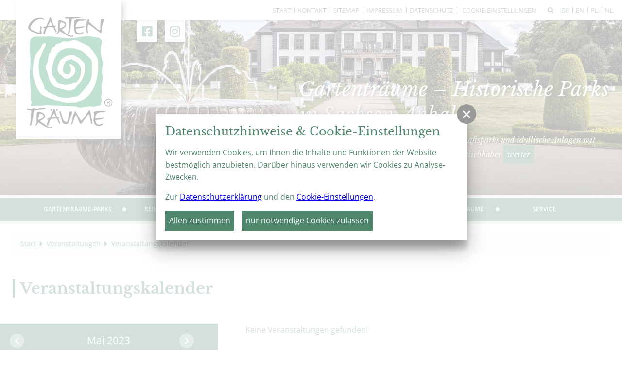

--- FILE ---
content_type: text/html; charset=utf-8
request_url: http://gartentraeume-sachsen-anhalt.de/de/veranstaltungen/veranstaltungskalender.html?d=2023-05-08
body_size: 9906
content:
<!doctype html>
<html class="no-js" lang="de">
    <head>
        <meta charset="utf-8">
        <meta http-equiv="x-ua-compatible" content="ie=edge">
        
		<title>Veranstaltungen</title>
		<meta name="keywords" content="garten, parks, gärten, barock, blumen, pflanzen, parkanlage, sachsen anhalt, gartenträume, landschaftsgärten, gartenkunst, denkmalpflege, sichtachsen, botanische gärten, pflanzensammlung, dendrologie, aufklärung">
		<meta name="description" content="Der Veranstaltungskalender bietet eine gut strukturierte Übersicht über alle Märkte, Messen, und Festlichkeiten der 50 Gartenträume-Anlagen.">
		<meta name="robots" content="all">
		<meta name="language" content="de">
                <meta name="viewport" content="width=device-width, initial-scale=1, shrink-to-fit=no">

        <link rel="manifest" href="http://gartentraeume-sachsen-anhalt.de/site.webmanifest">
        <link rel="apple-touch-icon" href="http://gartentraeume-sachsen-anhalt.de/icon.png">

        <link type="text/css" rel="stylesheet" media="screen, print" title="" href="/css/fontawesome_all.min.css"><link type="text/css" rel="stylesheet" media="screen, print" title="" href="/css/fontello.css"><link type="text/css" rel="stylesheet" media="all" title="" href="/css/swiper.min.css"><link type="text/css" rel="stylesheet" media="all" title="" href="/css/normalize.css?v=1"><link type="text/css" rel="stylesheet" media="screen, print" title="" href="/css/masonry_grid.css?v=1"><link type="text/css" rel="stylesheet" media="screen, print" title="" href="/css/main.css?v=1.1"><link type="text/css" rel="stylesheet" media="screen" title="" href="/css/colorScheme.php?scheme=0"><link type="text/css" rel="stylesheet" media="screen" title="" href="/css/jquery-ui.min.css?v=1.12.1">
        
		<!-- Google Analytics -->
		<script>
			function gaOptout() {
				alert('Google Analytics ist auf dieser Seite nicht aktiv.');
			}
		</script>
		<!-- End Google Analytics -->
    </head>
    <body class="modul_events cs_0">
        <input type="checkbox" class="hidden" id="navMainTriggerCheck">
        <header>
            <div id="header" class="clearfix">
                <div id="first-line">
                    <nav id="navStd"><ul class="nav hidden-print"><li><a href="/" accesskey="" title="Start" tabindex="11">Start</a></li><li><a href="/de/kontakt.html" accesskey="" title="Kontakt" tabindex="12">Kontakt</a></li><li><a href="/de/sitemap.html" accesskey="" title="Sitemap" tabindex="13">Sitemap</a></li><li><a href="/de/impressum.html" accesskey="" title="Impressum" tabindex="14">Impressum</a></li><li><a href="/de/datenschutz.html" accesskey="" title="Datenschutz" tabindex="15">Datenschutz</a></li>
		<li><label class="vcPrivacyOverlayTrigger a" for="overlayPrivacySwitch">Cookie-Einstellungen</label></li>
	</ul></nav>                    <a id="such-button" href="/de/seitensuche.html" title="Seitensuche"><i class="fa-solid fa-magnifying-glass"></i></a>                    
	<nav class="nav Lang">
    	<span class="ident"><span class="active">de</span></span>
	<ul class="langs">
			<li><a href="/en/events/events-calendar.html" tabindex="18"  title="en" lang="en">
				<span>en</span>
			</a></li>
			<li><a href="/pl/wydarzenia/kalendarz-wydarzen.html" tabindex="19"  title="pl" lang="pl">
				<span>pl</span>
			</a></li>
			<li><a href="/nl/evenementen/evenementenkalender.html" tabindex="20"  title="nl" lang="nl">
				<span>nl</span>
			</a></li></ul>
	</nav>                </div>
                <div id="social-links">
                    <p>Folgt uns auf</p>
<a href="https://www.facebook.com/GartentraeumeSachsenAnhalt/" target="_blank"><i class="fa-brands fa-facebook-square"></i></a><a href="https://www.instagram.com/gartentraeume.sachsenanhalt/" target="_blank"><i class="fa-brands fa-instagram"></i></a>                </div>
                <div id="logoWrap"><a title="Gartenträume Sachsen-Anhalt" id="logo" href="/de.html"><img alt="Gartenträume Sachsen-Anhalt" src="/img/logo_gartentraeume.svg"></a></div>

                
	<div id="teaser">
		<ul class="teaser">
                <li title="Start" class="t_0 txtAtBottomRight backgroundCover cs0"><div class="teaserImg" style="background-image:url('/cache/img/10649_bd71b86b0f82b095d7df634f7f67af80.jpg?adaptive');background-position: 50% 50%;"></div>
                    
                    <a href="https://gartentraeume-sachsen-anhalt.de/de/gartentraeume-parks/uebersichtskarte.html" target="_self" tabindex="5" class="teaserItemTitle vc_carousel_title">
                        
                        
                        <div class="teaserItemTitleInner baseWidth_padding">
                            <div class="wrap">
                                <div class="wrapInner">
                                    <span class="h2">Gartenträume – Historische Parks in Sachsen-Anhalt</span><br />Prächtige Barockgärten, weltberühmte Landschaftsparks und idyllische Anlagen mit botanischer Fülle – das ideale Reiseziel für Parkliebhaber
                                    <span class="btn btnRaised btnIconRight">weiter<span class="icon icon-angle-right"></span></span>
                                </div>
                            </div>
                        </div>
                    
                    
                    </a>
                    </li>
		</ul>

	</div>                <label for="navMainTriggerCheck" id="navMainBackground"></label>
                <div id="navMobiWrapper">
                    <label for="navMainTriggerCheck" id="navMainTrigger"><span class="info"></span><span class="line"></span><span class="menue">Menü</span></label>
                    <div id="naviMobi">
                        <nav id="navMain" class="nav main clearfix hidden-print" role="navigation"><ul  id="navmain"><li class="lvl1 cs_0 has-biglist">
						<a class="lvl1" tabindex="21" href="/de/gartentraeume-parks.html">
							<span>Gartenträume-Parks</span>
						</a><div><ul class="lvl2 biglist"><li class="lvl2">
						<a class="lvl2" tabindex="22" href="/de/gartentraeume-parks/uebersichtskarte.html">
							<span>Übersichtskarte</span>
						</a></li>
<li class="lvl2">
						<a class="lvl2" tabindex="23" href="/de/gartentraeume-parks/schlosspark-krumke.html">
							<span>1. Schlosspark Krumke</span>
						</a></li>
<li class="lvl2">
						<a class="lvl2" tabindex="24" href="/de/gartentraeume-parks/gutspark-schoenhausen.html">
							<span>2. Gutspark Schönhausen (Elbe)</span>
						</a></li>
<li class="lvl2">
						<a class="lvl2" tabindex="25" href="/de/gartentraeume-parks/wallanlagen-gardelegen.html">
							<span>3. Wallanlagen Gardelegen</span>
						</a></li>
<li class="lvl2">
						<a class="lvl2" tabindex="26" href="/de/gartentraeume-parks/stadtpark-tangerhuette.html">
							<span>4. Stadtpark Tangerhütte</span>
						</a></li>
<li class="lvl2">
						<a class="lvl2" tabindex="27" href="/de/gartentraeume-parks/gutspark-briest.html">
							<span>5. Gutspark Briest</span>
						</a></li>
<li class="lvl2">
						<a class="lvl2" tabindex="28" href="/de/gartentraeume-parks/schlosspark-harbke.html">
							<span>6. Schlosspark Harbke</span>
						</a></li>
<li class="lvl2">
						<a class="lvl2" tabindex="29" href="/de/gartentraeume-parks/barockgarten-hundisburg.html">
							<span>7. Barockgarten Hundisburg</span>
						</a></li>
<li class="lvl2">
						<a class="lvl2" tabindex="30" href="/de/gartentraeume-parks/parkanlagen-in-burg.html">
							<span>8. Parkanlagen in Burg (bei Magdeburg)</span>
						</a></li>
<li class="lvl2">
						<a class="lvl2" tabindex="31" href="/de/gartentraeume-parks/herrenkrugpark-magdeburg.html">
							<span>9. Herrenkrugpark Magdeburg</span>
						</a></li>
<li class="lvl2">
						<a class="lvl2" tabindex="32" href="/de/gartentraeume-parks/elbauenpark-magdeburg.html">
							<span>10. Elbauenpark Magdeburg</span>
						</a></li>
<li class="lvl2">
						<a class="lvl2" tabindex="33" href="/de/gartentraeume-parks/stadtpark-rotehorn-magdeburg.html">
							<span>11. Stadtpark Rotehorn, Magdeburg</span>
						</a></li>
<li class="lvl2">
						<a class="lvl2" tabindex="34" href="/de/gartentraeume-parks/klosterbergegarten-magdeburg.html">
							<span>12. Klosterbergegarten, Magdeburg</span>
						</a></li>
<li class="lvl2">
						<a class="lvl2" tabindex="35" href="/de/gartentraeume-parks/schlosspark-ilsenburg.html">
							<span>13. Schlosspark Ilsenburg</span>
						</a></li>
<li class="lvl2">
						<a class="lvl2" tabindex="36" href="/de/gartentraeume-parks/klostergaerten-druebeck.html">
							<span>14. Klostergärten Drübeck</span>
						</a></li>
<li class="lvl2">
						<a class="lvl2" tabindex="37" href="/de/gartentraeume-parks/schlossgaerten-wernigerode.html">
							<span>15.und 16. Schlossgärten Wernigerode</span>
						</a></li>
<li class="lvl2">
						<a class="lvl2" tabindex="38" href="/de/gartentraeume-parks/brockengarten.html">
							<span>17. Brockengarten</span>
						</a></li>
<li class="lvl2">
						<a class="lvl2" tabindex="39" href="/de/gartentraeume-parks/klostergaerten-michaelstein.html">
							<span>18. Klostergärten Michaelstein</span>
						</a></li>
<li class="lvl2">
						<a class="lvl2" tabindex="40" href="/de/gartentraeume-parks/schlossgaerten-blankenburg.html">
							<span>19. Schlossgärten Blankenburg (Harz)</span>
						</a></li>
<li class="lvl2">
						<a class="lvl2" tabindex="41" href="/de/gartentraeume-parks/landschaftspark-spiegelsberge-halberstadt.html">
							<span>20. Landschaftspark Spiegelsberge, Halberstadt</span>
						</a></li>
<li class="lvl2">
						<a class="lvl2" tabindex="42" href="/de/gartentraeume-parks/stiftsgaerten-quedlinburg.html">
							<span>21. Stiftsgärten Quedlinburg</span>
						</a></li>
<li class="lvl2">
						<a class="lvl2" tabindex="43" href="/de/gartentraeume-parks/roseburg-rieder.html">
							<span>22. Roseburg, Ballenstedt / Ortsteil Rieder</span>
						</a></li>
<li class="lvl2">
						<a class="lvl2" tabindex="44" href="/de/gartentraeume-parks/schlosspark-ballenstedt.html">
							<span>23. Schlosspark Ballenstedt</span>
						</a></li>
<li class="lvl2">
						<a class="lvl2" tabindex="45" href="/de/gartentraeume-parks/parks-in-aschersleben.html">
							<span>24. Parks in Aschersleben</span>
						</a></li>
<li class="lvl2">
						<a class="lvl2" tabindex="46" href="/de/gartentraeume-parks/landschaftspark-degenershausen.html">
							<span>25. Landschaftspark Degenershausen</span>
						</a></li>
<li class="lvl2">
						<a class="lvl2" tabindex="47" href="/de/gartentraeume-parks/schlossgaerten-stolberg.html">
							<span>26. Schlossgärten Stolberg</span>
						</a></li>
<li class="lvl2">
						<a class="lvl2" tabindex="48" href="/de/gartentraeume-parks/europa-rosarium-sangerhausen.html">
							<span>27. Europa-Rosarium Sangerhausen</span>
						</a></li>
<li class="lvl2">
						<a class="lvl2" tabindex="49" href="/de/gartentraeume-parks/schlosspark-koethen.html">
							<span>28. Schlosspark Köthen</span>
						</a></li>
<li class="lvl2">
						<a class="lvl2" tabindex="50" href="/de/gartentraeume-parks/schlossgarten-mosigkau-dessau.html">
							<span>29. Schlosspark Mosigkau, Dessau</span>
						</a></li>
<li class="lvl2">
						<a class="lvl2" tabindex="51" href="/de/gartentraeume-parks/kuehnauer-landschaftspark-dessau.html">
							<span>30. Kühnauer Landschaftspark, Dessau</span>
						</a></li>
<li class="lvl2">
						<a class="lvl2" tabindex="52" href="/de/gartentraeume-parks/georgengarten-dessau.html">
							<span>31. Park Georgium, Dessau</span>
						</a></li>
<li class="lvl2">
						<a class="lvl2" tabindex="53" href="/de/gartentraeume-parks/park-luisium-dessau.html">
							<span>32. Park Luisium, Dessau</span>
						</a></li>
<li class="lvl2">
						<a class="lvl2" tabindex="54" href="/de/gartentraeume-parks/sieglitzer-berg-vockerode.html">
							<span>33. Park am Sieglitzer Berg, Vockerode</span>
						</a></li>
<li class="lvl2">
						<a class="lvl2" tabindex="55" href="/de/gartentraeume-parks/woerlitzer-anlagen.html">
							<span>34. Wörlitzer Park</span>
						</a></li>
<li class="lvl2">
						<a class="lvl2" tabindex="56" href="/de/gartentraeume-parks/schlosspark-oranienbaum.html">
							<span>35. Schlosspark Oranienbaum</span>
						</a></li>
<li class="lvl2">
						<a class="lvl2" tabindex="57" href="/de/gartentraeume-parks/schlosspark-pretzsch.html">
							<span>36. Schlosspark Pretzsch</span>
						</a></li>
<li class="lvl2">
						<a class="lvl2" tabindex="58" href="/de/gartentraeume-parks/kurpark-bad-schmiedeberg.html">
							<span>37. Kurpark Bad Schmiedeberg</span>
						</a></li>
<li class="lvl2">
						<a class="lvl2" tabindex="59" href="/de/gartentraeume-parks/irrgarten-altjessnitz.html">
							<span>38. Irrgarten Altjeßnitz</span>
						</a></li>
<li class="lvl2">
						<a class="lvl2" tabindex="60" href="/de/gartentraeume-parks/schlosspark-ostrau.html">
							<span>39. Schlosspark Ostrau</span>
						</a></li>
<li class="lvl2">
						<a class="lvl2" tabindex="61" href="/de/gartentraeume-parks/reichardts-garten-halle.html">
							<span>40. Reichardts Garten, Halle (Saale)</span>
						</a></li>
<li class="lvl2">
						<a class="lvl2" tabindex="62" href="/de/gartentraeume-parks/amtsgarten-halle.html">
							<span>41. Amtsgarten, Halle (Saale)</span>
						</a></li>
<li class="lvl2">
						<a class="lvl2" tabindex="63" href="/de/gartentraeume-parks/botanischer-garten-halle.html">
							<span>42. Botanischer Garten Halle (Saale)</span>
						</a></li>
<li class="lvl2">
						<a class="lvl2" tabindex="64" href="/de/gartentraeume-parks/park-dieskau.html">
							<span>43. Park Dieskau</span>
						</a></li>
<li class="lvl2">
						<a class="lvl2" tabindex="65" href="/de/gartentraeume-parks/historische-kuranlagen-bad-lauchstaedt.html">
							<span>44. Historische Kuranlagen Bad Lauchstädt</span>
						</a></li>
<li class="lvl2">
						<a class="lvl2" tabindex="66" href="/de/gartentraeume-parks/schlossgarten-merseburg.html">
							<span>45. Schlossgarten Merseburg</span>
						</a></li>
<li class="lvl2">
						<a class="lvl2" tabindex="67" href="/de/gartentraeume-parks/kurpark-bad-duerrenberg.html">
							<span>46. Kurpark Bad Dürrenberg</span>
						</a></li>
<li class="lvl2">
						<a class="lvl2" tabindex="68" href="/de/gartentraeume-parks/barockgarten-muecheln.html">
							<span>47. Barockgarten und Landschaftspark Mücheln</span>
						</a></li>
<li class="lvl2">
						<a class="lvl2" tabindex="69" href="/de/gartentraeume-parks/schlosspark-burgscheidungen.html">
							<span>48. Schlosspark Burgscheidungen</span>
						</a></li>
<li class="lvl2">
						<a class="lvl2" tabindex="70" href="/de/gartentraeume-parks/domgarten-naumburg.html">
							<span>49. Domgarten Naumburg</span>
						</a></li>
<li class="lvl2">
						<a class="lvl2" tabindex="71" href="/de/gartentraeume-parks/schlosspark-moritzburg-zeitz.html">
							<span>50. Schlosspark Moritzburg Zeitz</span>
						</a></li>
</ul></div></li>
<li class="lvl1 cs_0">
						<a class="lvl1" tabindex="72" href="/de/reisen-und-erleben.html">
							<span>Reisen & Erleben</span>
						</a><ul  class="lvl2"><li class="lvl2">
						<a class="lvl2" tabindex="73" href="/de/reisen-und-erleben/360-panoramen.html">
							<span>360° Panoramen</span>
						</a></li>
<li class="lvl2">
						<a class="lvl2" tabindex="74" href="/de/reisen-und-erleben/uebernachten-im-park.html">
							<span>Übernachten im Park</span>
						</a></li>
<li class="lvl2">
						<a class="lvl2" tabindex="75" href="/de/reisen-und-erleben/tagen-und-feiern.html">
							<span>Tagen und Feiern</span>
						</a></li>
<li class="lvl2">
						<a class="lvl2" tabindex="76" href="/de/reisen-und-erleben/heiraten.html">
							<span>Heiraten</span>
						</a></li>
<li class="lvl2">
						<a class="lvl2" tabindex="77" href="/de/reisen-und-erleben/familienfreundliche-angebote.html">
							<span>Angebote für Familien</span>
						</a></li>
<li class="lvl2">
						<a class="lvl2" tabindex="78" href="/de/reisen-und-erleben/barrierefreie-angebote.html">
							<span>Hinweise zur Barrierefreiheit</span>
						</a></li>
<li class="lvl2">
						<a class="lvl2" tabindex="79" href="/de/reisen-und-erleben/gartenschauen-in-sachsen-anhalt.html">
							<span>Gartenschauen in Sachsen-Anhalt</span>
						</a></li>
</ul></li>
<li class="lvl1 active cs_0">
						<a class="lvl1 active" tabindex="80" href="/de/veranstaltungen.html">
							<span>Veranstaltungen</span>
						</a><ul  class="lvl2 active"><li class="lvl2 active">
						<a class="lvl2 active" tabindex="81" href="/de/veranstaltungen/veranstaltungskalender.html">
							<span>Veranstaltungskalender</span>
						</a></li>
<li class="lvl2">
						<a class="lvl2" tabindex="82" href="https://gartentraeume-sachsen-anhalt.de/de/hoehepunkte/artikel-gartentraeume-picknicktag-26.html" target="_blank">
							<span>Gartenträume-Picknicktag am 12. Juli 2026</span>
						</a></li>
<li class="lvl2">
						<a class="lvl2" tabindex="83" href="https://gartentraeume-sachsen-anhalt.de/de/hoehepunkte/artikel-23-gartentraeume-parkseminar.html" target="_blank">
							<span>Gartenträume-Parkseminar in Halberstadt 7.-9.11.2025</span>
						</a></li>
<li class="lvl2">
						<a class="lvl2" tabindex="84" href="https://gartentraeume-sachsen-anhalt.de/de/hoehepunkte/artikel-rendezvous-im-garten-25.html" target="_blank">
							<span>Rendezvous im Garten – 6.-8. Juni 2025</span>
						</a></li>
<li class="lvl2">
						<a class="lvl2" tabindex="85" href="/de/veranstaltungen/regards-croises.html">
							<span>Ausstellung "Regards croisés  - Gekreuzte Blicke"</span>
						</a></li>
</ul></li>
<li class="lvl1 cs_0">
						<a class="lvl1" tabindex="86" href="/de/hoehepunkte.html">
							<span>Höhepunkte 2026</span>
						</a></li>
<li class="lvl1 cs_0">
						<a class="lvl1" tabindex="87" href="/de/ueber-gartentraeume.html">
							<span>Über Gartenträume</span>
						</a><ul  class="lvl2"><li class="lvl2">
						<a class="lvl2" tabindex="88" href="/de/ueber-gartentraeume/was-sind-die-gartentraeume.html">
							<span>Was sind die Gartenträume?</span>
						</a></li>
<li class="lvl2">
						<a class="lvl2" tabindex="89" href="/de/ueber-gartentraeume/gartenkunst-und-gartendenkmalpflege.html">
							<span>Gartenkunst und Gartendenkmalpflege</span>
						</a></li>
<li class="lvl2">
						<a class="lvl2" tabindex="90" href="/de/ueber-gartentraeume/gartentraeume-verein.html">
							<span>Gartenträume-Verein</span>
						</a></li>
<li class="lvl2">
						<a class="lvl2" tabindex="91" href="/de/ueber-gartentraeume/partner.html">
							<span>Partner</span>
						</a><ul  class="lvl3"><li class="lvl3">
						<a class="lvl3" tabindex="92" href="/de/ueber-gartentraeume/partner/edeka.html">
							<span>EDEKA</span>
						</a></li>
</ul></li>
<li class="lvl2">
						<a class="lvl2" tabindex="93" href="/de/ueber-gartentraeume/gartentraeume-foerdern-und-sponsern.html">
							<span>Gartenträume fördern und sponsern</span>
						</a></li>
</ul></li>
<li class="lvl1 cs_0">
						<a class="lvl1" tabindex="94" href="/de/service.html">
							<span>Service</span>
						</a><ul  class="lvl2"><li class="lvl2">
						<a class="lvl2" tabindex="95" href="/de/service/neuigkeiten.html">
							<span>Neuigkeiten</span>
						</a><ul  class="lvl3"><li class="lvl3">
						<a class="lvl3" tabindex="96" href="/de/service/neuigkeiten/newsarchiv.html">
							<span>Newsarchiv</span>
						</a></li>
</ul></li>
<li class="lvl2">
						<a class="lvl2" tabindex="97" href="/de/service/newsletter.html">
							<span>Newsletter</span>
						</a></li>
<li class="lvl2">
						<a class="lvl2" tabindex="98" href="/de/service/infomaterial-download.html">
							<span>Infomaterial/Download</span>
						</a></li>
<li class="lvl2">
						<a class="lvl2" tabindex="99" href="/de/service/gartentraeume-verschenken.html">
							<span>Gartenträume verschenken</span>
						</a></li>
<li class="lvl2">
						<a class="lvl2" tabindex="100" href="/de/service/zum-ausmalen.html">
							<span>Zum Ausmalen</span>
						</a></li>
<li class="lvl2">
						<a class="lvl2" tabindex="101" href="/de/service/webvideos.html">
							<span>Webvideos</span>
						</a></li>
<li class="lvl2">
						<a class="lvl2" tabindex="102" href="/de/service/fuer-presse.html">
							<span>Für Presse</span>
						</a><ul  class="lvl3"><li class="lvl3">
						<a class="lvl3" tabindex="103" href="/de/service/fuer-presse/pressefotos.html">
							<span>Pressefotos</span>
						</a></li>
<li class="lvl3">
						<a class="lvl3" tabindex="104" href="/de/service/fuer-presse/pressearchiv.html">
							<span>Pressearchiv</span>
						</a></li>
</ul></li>
<li class="lvl2">
						<a class="lvl2" tabindex="105" href="/de/service/fuer-reiseveranstalter.html">
							<span>Für Reiseveranstalter</span>
						</a><ul  class="lvl3"><li class="lvl3">
						<a class="lvl3" tabindex="106" href="/de/service/fuer-reiseveranstalter/veranstaltungshoehepunkte.html">
							<span>Veranstaltungshöhepunkte</span>
						</a></li>
</ul></li>
<li class="lvl2">
						<a class="lvl2" tabindex="107" href="/de/service/kompetenznetzwerk.html">
							<span>Kompetenznetzwerk Garten</span>
						</a></li>
<li class="lvl2">
						<a class="lvl2" tabindex="108" href="/de/service/kontakt.html">
							<span>Kontakt</span>
						</a></li>
</ul></li>
</ul>
	</nav>                        <div class="clear"></div>
                        <nav id="navStd"><ul class="nav hidden-print"><li><a href="/" accesskey="" title="Start" tabindex="109">Start</a></li><li><a href="/de/kontakt.html" accesskey="" title="Kontakt" tabindex="110">Kontakt</a></li><li><a href="/de/sitemap.html" accesskey="" title="Sitemap" tabindex="111">Sitemap</a></li><li><a href="/de/impressum.html" accesskey="" title="Impressum" tabindex="112">Impressum</a></li><li><a href="/de/datenschutz.html" accesskey="" title="Datenschutz" tabindex="113">Datenschutz</a></li>
		<li><label class="vcPrivacyOverlayTrigger a" for="overlayPrivacySwitch">Cookie-Einstellungen</label></li>
	</ul></nav>                    </div>
                </div>
            </div>
        </header>
        <div id="wrapper" class="baseWidth_padding">
            <div id="contentWrapper" class="">
                <nav id="breadcrumb" role="navigation" class="small"><a href="/de.html" tabindex="1">Start</a><i class="trenner fa-solid fa-caret-right"></i> <a href="/de/veranstaltungen.html" tabindex="2">Veranstaltungen</a><i class="trenner fa-solid fa-caret-right"></i> <a href="/de/veranstaltungen/veranstaltungskalender.html" tabindex="3" class="last">Veranstaltungskalender</a></nav>                <div id="content" class="content">
                    <datalist id="search_autocomplete" class="hidden"><option value="Barrierefreiheit Übernachten Reise Familie Heiraten"><option value="Jubiläum Themenjahr Sachsen-Anhalt Feste Workshops Höhepunkte"><option value="Jubiläum Themenjahr Sachsen-Anhalt Feste Workshops Höhepunkte"><option value="Jubiläum Themenjahr Sachsen-Anhalt Feste Workshops Höhepunkte"><option value="Themenjahr Sachsen-Anhalt Feste Workshops Führungen Picknick"><option value="Jubiläum Themenjahr Sachsen-Anhalt Feste Workshops Höhepunkte"><option value="Jubiläum Themenjahr Sachsen-Anhalt Feste Workshops Höhepunkte"><option value="Jubiläum Themenjahr Sachsen-Anhalt Feste Workshops Höhepunkte"><option value="Jubiläum Themenjahr Sachsen-Anhalt Feste Workshops Höhepunkte"><option value="Jubiläum Themenjahr Sachsen-Anhalt Feste Workshops Höhepunkte"><option value="Jubiläum Themenjahr Sachsen-Anhalt Feste Workshops Höhepunkte"><option value="Jubiläum Themenjahr Sachsen-Anhalt Feste Workshops Höhepunkte"><option value="Rendezvous im Garten Themenjahr Sachsen-Anhalt Feste Workshops Führungen"><option value="Ausmalen"><option value="Buntstifte"><option value="Malen"><option value="Zeichnen"><option value="Gartenträume"><option value="Gartenträume Sonderausstellung Gärten Leidenschaft Schönheit"><option value="Sonderausstellung Gartenträume"><option value="Colour Paint Garden Dreams"><option value="Kooperation Partnerschaft Gartenträume Sachsen-Anhalt EDEKA"><option value="Themenjahr Sachsen-Anhalt Feste Workshops Führungen Picknick"><option value="Verschenken"><option value="Weihnachten"><option value="Gutscheine"><option value="Jahreskarten"><option value="Parks"><option value="Gartenträume"><option value="Colour Paint Garden Dreams"><option value="Verschenken"><option value="Weihnachten"><option value="Gutscheine"><option value="Jahreskarten"><option value="Parks"><option value="Gartenträume"><option value="Gästebefragung"><option value="Sachsen-Anhalt"><option value="Preise"><option value="Urlaubsbewertung"><option value="Arbeitseinsatz"><option value="Ehrenamt"><option value="Parkseminar"><option value="Freiwlilligenarbeit"><option value="Klimaschutz"><option value="Nachhaltigkeit"><option value="Gästebefragung"><option value="Preise"><option value="Gewinne"><option value="Urlaubsbewertung"><option value="Sachsen-Anhalt"><option value="Infomaterial"><option value="Gartenträume-Magazin 2023"><option value="Ausflugstipps"><option value="Gästebefragung"><option value="Urlaub bewerten"><option value="Sachsen-Anhalt"><option value="Ostern 2023"><option value="Osterveranstaltungen"><option value="Veranstaltungen Ostern"><option value="Veranstaltungen April"><option value="Haus und Garten"><option value="Gartenträume-Messe"><option value="Hundisburg"><option value="Jubiläen 2023"><option value="Festprogramm"><option value="Oranienbaum"><option value="Wörlitz"><option value="Sangerhausen"><option value="Botanischer Garten Halle"><option value="Ostern 2023"><option value="Osterveranstaltungen"><option value="Veranstaltungen Ostern"><option value="Veranstaltungen April"><option value="Neue Broschüre"><option value="Gartenträume-Magazin"><option value="Infomaterial bestellen"><option value="Gartenreisen Sachsen-Anhalt"><option value="Ausflusgtipps"><option value="Neue Broschüre"><option value="Gartenträume-Magazin"><option value="Infomaterial bestellen"><option value="Gartenreisen Sachsen-Anhalt"><option value="Ausflusgtipps"><option value="Workshop"><option value="Mitgliederversammlung"><option value="Bad Lauchstädt"><option value="grüne Verbände"><option value="Austausch"><option value="Neue Broschüre"><option value="Gartenträume-Magazin"><option value="Infomaterial bestellen"><option value="Gartenreisen Sachsen-Anhalt"><option value="Ausflusgtipps"><option value="Veranstaltungshighlights"><option value="rendezvous im Garten"><option value="Gartennetz Deutschland"><option value="offene Gärten"><option value="Veranstaltungshighlights"><option value="Oranienbaum"><option value="Festwoche"><option value="350 Jahre"><option value="Veranstaltungshighlights"><option value="Oranienbaum"><option value="Festwoche"><option value="350 Jahre"><option value="Garten"><option value="Park"><option value="Picknick"><option value="Schlemmen"><option value="Genießen"><option value="Kultur"><option value="Musik"><option value="Veranstaltungshighlights"><option value="rendezvous im Garten"><option value="Gartennetz Deutschland"><option value="offene Gärten"><option value="Arbeitseinsatz"><option value="Ehrenamt"><option value="Sachsen-Anhalt"><option value="Parkseminar"><option value="Garten"><option value="Park"><option value="Picknick"><option value="Schlemmen"><option value="Genießen"><option value="Kultur"><option value="Musik"><option value="Produktentwicklung"><option value="Innovationsworkshop"><option value="Tourismusnetzwerk"><option value="Kloster Michaelstein"><option value="Fachveranstaltung"><option value="Arbeitseinsatz"><option value="Ehrenamt"><option value="Sachsen-Anhalt"><option value="Parkseminar"><option value="Infomaterial"><option value="Gartenträume-Magazin 2023"><option value="Ausflugstipps"><option value="Ostern 2023"><option value="Osterveranstaltungen"><option value="Veranstaltungen Ostern"><option value="Veranstaltungen April"><option value="Infomaterial"><option value="Gartenträume-Magazin 2023"><option value="Ausflugstipps"><option value="Landesgartenschau"><option value="Blumen"><option value="Garten"><option value="Park"><option value="Picknick"><option value="Schlemmen"><option value="Genießen"><option value="Kultur"><option value="Musik"><option value="Gartenträume-Verein"><option value="Garten"><option value="Park"><option value="Picknick"><option value="Sinne"><option value="Genießen"><option value="Kultur"><option value="Musik"><option value="Gartenträume-Verein"><option value="Garten"><option value="Park"><option value="Picknick"><option value="Sinne"><option value="Genießen"><option value="Kultur"><option value="Musik"><option value="Gartenträume-Verein"><option value="Gartenträume-Verein"><option value="Landesgartenschau"><option value="Blumen"><option value="Landesgartenschau"><option value="Blumen"><option value="Landesgartenschau"><option value="Blumen"><option value="Garten"><option value="Park"><option value="Picknick"><option value="Sinne"><option value="Genießen"><option value="Kultur"><option value="Musik"><option value="Landesgartenschau"><option value="Blumen"><option value="Landesgartenschau"><option value="Blumen"><option value="Produktentwicklung"><option value="Innovationsworkshop"><option value="Tourismusnetzwerk"><option value="Kloster Michaelstein"><option value="Fachveranstaltung"><option value="Produktentwicklung"><option value="Innovationsworkshop"><option value="Tourismusnetzwerk"><option value="Kloster Michaelstein"><option value="Fachveranstaltung"><option value="Produktentwicklung"><option value="Innovationsworkshop"><option value="Tourismusnetzwerk"><option value="Kloster Michaelstein"><option value="Fachveranstaltung"><option value="Ostern 2023"><option value="Osterveranstaltungen"><option value="Veranstaltungen Ostern"><option value="Veranstaltungen April"><option value="Ostern 2023"><option value="Osterveranstaltungen"><option value="Veranstaltungen Ostern"><option value="Veranstaltungen April"><option value="Jubiläum Gartenträume Modellvorhaben"><option value="Ostern 2023"><option value="Osterveranstaltungen"><option value="Veranstaltungen Ostern"><option value="Veranstaltungen April"><option value="Jubiläum Gartenträume Modellvorhaben"><option value="Jubiläum Gartenträume Modellvorhaben"><option value="Ostern 2023"><option value="Osterveranstaltungen"><option value="Veranstaltungen Ostern"><option value="Veranstaltungen April"><option value="Jubiläum Gartenträume Modellvorhaben"><option value="Jubiläum Gartenträume Modellvorhaben"></datalist><h1>Veranstaltungskalender</h1><div id="event-filter" class="leftContentCol">
        <div id="calSrc">
            <form class="form" action="/de/veranstaltungen/veranstaltungskalender.html" method="get" style="width:100%">
                <div class="grid_3 alpha" id="datePicker">
                    <div class="calWrap">
	<table class="no-style"">
		<thead>
			<tr class="calHead">
				<td class="past">
					<a rel="2023-04" href="/de/veranstaltungen/veranstaltungskalender.html?period=2023-04" title="fr&uuml;her"><i class="fa-solid fa-chevron-left"></i></a>
				</td>
				<td class="current" colspan="5">
					Mai 2023
				</td>
				<td class="later">
					<a rel="2023-06" href="/de/veranstaltungen/veranstaltungskalender.html?period=2023-06" title="sp&auml;ter"><i class="fa-solid fa-chevron-right"></i></i></a>
				</td>
			</tr>
		</thead>
		<tbody>
			<tr class="calWeekdays letterSpacing"><td>Mo</td><td>Di</td><td>Mi</td><td>Do</td><td>Fr</td><td>Sa</td><td>So</td></tr><tr class="calWeek"><td class="has-event event_1" title="Veranstaltungskalender: 2"><a href="/de/veranstaltungen/veranstaltungskalender.html?d=2023-05-01">1</a></td><td class="has-event event_1" title="Veranstaltungskalender: 2"><a href="/de/veranstaltungen/veranstaltungskalender.html?d=2023-05-02">2</a></td><td class="has-event event_1" title="Veranstaltungskalender: 2"><a href="/de/veranstaltungen/veranstaltungskalender.html?d=2023-05-03">3</a></td><td class="has-event event_1" title="Veranstaltungskalender: 2"><a href="/de/veranstaltungen/veranstaltungskalender.html?d=2023-05-04">4</a></td><td class="has-event event_1" title="Veranstaltungskalender: 2"><a href="/de/veranstaltungen/veranstaltungskalender.html?d=2023-05-05">5</a></td><td class="has-event event_1" title="Veranstaltungskalender: 2"><a href="/de/veranstaltungen/veranstaltungskalender.html?d=2023-05-06">6</a></td><td class="has-event event_1" title="Veranstaltungskalender: 3"><a href="/de/veranstaltungen/veranstaltungskalender.html?d=2023-05-07">7</a></td></tr><tr class="calWeek"><td class="choosenDate has-event event_1" title="ausgewählter Tag, Veranstaltungskalender: 3"><a href="/de/veranstaltungen/veranstaltungskalender.html?d=2023-05-08">8</a></td><td class="has-event event_1" title="Veranstaltungskalender: 3"><a href="/de/veranstaltungen/veranstaltungskalender.html?d=2023-05-09">9</a></td><td class="has-event event_1" title="Veranstaltungskalender: 3"><a href="/de/veranstaltungen/veranstaltungskalender.html?d=2023-05-10">10</a></td><td class="has-event event_1" title="Veranstaltungskalender: 3"><a href="/de/veranstaltungen/veranstaltungskalender.html?d=2023-05-11">11</a></td><td class="has-event event_1" title="Veranstaltungskalender: 3"><a href="/de/veranstaltungen/veranstaltungskalender.html?d=2023-05-12">12</a></td><td class="has-event event_1" title="Veranstaltungskalender: 4"><a href="/de/veranstaltungen/veranstaltungskalender.html?d=2023-05-13">13</a></td><td class="has-event event_1" title="Veranstaltungskalender: 5"><a href="/de/veranstaltungen/veranstaltungskalender.html?d=2023-05-14">14</a></td></tr><tr class="calWeek"><td class="has-event event_1" title="Veranstaltungskalender: 5"><a href="/de/veranstaltungen/veranstaltungskalender.html?d=2023-05-15">15</a></td><td class="has-event event_1" title="Veranstaltungskalender: 5"><a href="/de/veranstaltungen/veranstaltungskalender.html?d=2023-05-16">16</a></td><td class="has-event event_1" title="Veranstaltungskalender: 5"><a href="/de/veranstaltungen/veranstaltungskalender.html?d=2023-05-17">17</a></td><td class="has-event event_1" title="Veranstaltungskalender: 6"><a href="/de/veranstaltungen/veranstaltungskalender.html?d=2023-05-18">18</a></td><td class="has-event event_1" title="Veranstaltungskalender: 7"><a href="/de/veranstaltungen/veranstaltungskalender.html?d=2023-05-19">19</a></td><td class="has-event event_1" title="Veranstaltungskalender: 8"><a href="/de/veranstaltungen/veranstaltungskalender.html?d=2023-05-20">20</a></td><td class="has-event event_1" title="Veranstaltungskalender: 8"><a href="/de/veranstaltungen/veranstaltungskalender.html?d=2023-05-21">21</a></td></tr><tr class="calWeek"><td class="has-event event_1" title="Veranstaltungskalender: 7"><a href="/de/veranstaltungen/veranstaltungskalender.html?d=2023-05-22">22</a></td><td class="has-event event_1" title="Veranstaltungskalender: 7"><a href="/de/veranstaltungen/veranstaltungskalender.html?d=2023-05-23">23</a></td><td class="has-event event_1" title="Veranstaltungskalender: 7"><a href="/de/veranstaltungen/veranstaltungskalender.html?d=2023-05-24">24</a></td><td class="has-event event_1" title="Veranstaltungskalender: 7"><a href="/de/veranstaltungen/veranstaltungskalender.html?d=2023-05-25">25</a></td><td class="has-event event_1" title="Veranstaltungskalender: 7"><a href="/de/veranstaltungen/veranstaltungskalender.html?d=2023-05-26">26</a></td><td class="has-event event_1" title="Veranstaltungskalender: 7"><a href="/de/veranstaltungen/veranstaltungskalender.html?d=2023-05-27">27</a></td><td class="has-event event_1" title="Veranstaltungskalender: 7"><a href="/de/veranstaltungen/veranstaltungskalender.html?d=2023-05-28">28</a></td></tr><tr class="calWeek"><td class="has-event event_1" title="Veranstaltungskalender: 7"><a href="/de/veranstaltungen/veranstaltungskalender.html?d=2023-05-29">29</a></td><td class="has-event event_1" title="Veranstaltungskalender: 7"><a href="/de/veranstaltungen/veranstaltungskalender.html?d=2023-05-30">30</a></td><td class="has-event event_1" title="Veranstaltungskalender: 7"><a href="/de/veranstaltungen/veranstaltungskalender.html?d=2023-05-31">31</a></td><td>&nbsp;</td><td>&nbsp;</td><td>&nbsp;</td><td>&nbsp;</td></tr></tbody>
		</table>
                    </div>
                </div>
                <div class="calForm">
                    <label for="date_start">von</label>
                    <div class="inputWrap" title="von">
                        <input type="text" name="date_start" id="date_start" value="25.01.2026" size="22" maxlength="10" placeholder="von" />
                    </div>
                    <label for="date_end" style="margin-top: 10px;">bis</label>
                    <div class="inputWrap" title="bis">
                        <input type="text" name="date_end" id="date_end" value="31.12.2026" size="22" maxlength="10" placeholder="bis" />
                    </div>
                    <div class="clear">&nbsp;</div>
        <div class="clearfix" style="margin-bottom: 15px;"></div>     <div class="inner">
                        <div class="inputWrap">
                            <input id="suchwort" class="suche_text" name="suchwort" size="" type="text" maxlength="200" value="" placeholder="Suchbegriff" list="search_autocomplete" />
                        </div>
                    </div>
                    <br />
                    <div class="inner">
                        <button tabindex="4" type="submit" class="sendenBtn " id="rqstSearchSubmit">
                            suchen
                        </button>
                        <a id="submit-event" class="btn btn-default" role="button" href="http://gartentraeume.portaldienst.de/de/veranstaltungen-ausgabe.html" target="_blank">
                            <i class="fa-solid fa-pen-to-square"></i> Veranstaltung eintragen
                        </a>
                    </div>
                    <input name="zeit" type="hidden" value="1769314126" />
                    <input name="sendenEV" type="hidden" id="sendenEV" value="senden" />
                </div>
                <div class="clear">&nbsp;</div>
            </form>
        </div>
    </div>
    <div class="rightContentCol">
        <div class="events"><div class="article error">Keine Veranstaltungen gefunden!</div></div></div>                </div>
                                <div class="clear"></div>
                <nav class="site-switch"><ul class="clearfix"><li id="nav-left"><a href="/de/veranstaltungen.html"><i class="fa-solid fa-left-long"></i> Veranstaltungen</a></li><li id="nav-center"><a class="scroll" href="/de/veranstaltungen.html">Zum Hauptmenüpunkt</a></li><li id="nav-right"><a href="/de/veranstaltungen/picknicktag-12-juli-2026.html">Gartenträume-Picknicktag am 12. Juli 2026 <i class="fa-solid fa-right-long"></i></a></li></ul></nav>            </div>
        </div>
        <footer class="baseWidth_padding">
            <div id="footer" class="clearfix">
                <div class="gridWrap">
                    <div id="partner-row" class="grid">
            <div id="partner">
                <p class="h4">Partner:</p>
                <div class="swiper-wrapper"></div>
            </div>
        </div>
        <div class="grid">
            <div id="partner-right">
                <p class="h4">Mit freundlicher Unterstützung von:</p>
            </div>
        </div>                    <div class="grid social">
                        <p>Folgt uns auf</p>
<a href="https://www.facebook.com/GartentraeumeSachsenAnhalt/" target="_blank"><i class="fa-brands fa-facebook-square"></i></a><a href="https://www.instagram.com/gartentraeume.sachsenanhalt/" target="_blank"><i class="fa-brands fa-instagram"></i></a>                    </div>
                </div>
            </div>
        </footer>

        <div id="outdated" data-lang="/js/outdatedbrowserLang/de.html"></div>
        <noscript>
            <p><strong>Um den vollen Funktionsumfang dieser Webseite zu erfahren, ben&ouml;tigen Sie JavaScript.</strong></p>
<p>Eine Anleitung wie Sie JavaScript in Ihrem Browser einschalten, befindet sich <a tabindex="114" href="http://www.enable-javascript.com/de/" target="_blank">hier</a>.</p>        </noscript>

        
		<input type="checkbox" class="hidden vcModalSwitch" id="overlayPrivacySwitch" role="switch" checked="checked">
		<div class="vcModalTarget">
			<label for="overlayPrivacySwitch" class="vcModalOverlay" role="button"></label>
			<div class="vcModal">
				<div class="modalMsg">
					<div class="wrap">
						<label for="overlayPrivacySwitch" class="overlay" role="button"></label>
						<div class="wrapMore" id="privacySetup">
							<label for="overlayPrivacySwitch" class="vcModalClose" role="button"><span class="vcCssIcon vcCssIconClose"></span></label>
							<div id="privacySetupQuick" class="article noMarginChildren noJsHidden">
								<p class="h2">Datenschutzhinweise &amp; Cookie-Einstellungen</p>
<p>Wir verwenden Cookies, um Ihnen die Inhalte und Funktionen der Website bestmöglich anzubieten. Darüber hinaus verwenden wir Cookies zu Analyse-Zwecken.</p>
<p>Zur <a href="/de/datenschutz.html" target="_blank">Datenschutzerklärung</a> und den <a class="goToPrivacySetupDetailed" href="#" rel="nofollow">Cookie-Einstellungen</a>.</p>
								<p class="btnWrap"><a href="?privacyAcceptAll=1" id="privacySetupAll" class="btn btnRaised vcPrivacySetupAll" rel="nofollow">Allen zustimmen</a><a href="?privacyDeclineAll=1" id="privacySetupAll2" class="btn btnRaised vcPrivacySetupAll" rel="nofollow">nur notwendige Cookies zulassen</a></p>
							</div>
							
							<form action="?privacySetup=1" method="post" class="article noMarginChildren jsHidden" id="privacySetupDetailed" rel="nofollow">
								<p class="h2">Datenschutzhinweise &amp; Cookie-Einstellungen</p>
<p>Bitte beachten Sie, dass technisch erforderliche Cookies gesetzt werden müssen, um wie in unseren <a href="/de/datenschutz.html" target="_blank">Datenschutzhinweisen</a> beschrieben, die Funktionalität unserer Website aufrecht zu erhalten. Nur mit Ihrer Zustimmung verwenden wir darüber hinaus Cookies zu Analyse-Zwecken. Weitere Details, insbesondere zur Speicherdauer und den Empfängern, finden Sie in unserer <a href="/de/datenschutz.html" target="_blank">Datenschutzerklärung</a>. In den Cookie-Einstellungen können Sie Ihre Auswahl anpassen.</p>
								<div id="privacySetupTypes">
									<div class="vcPrivacyOptsLineWrap">
										<div class="vcPrivacyOptsLine">
											<input type="checkbox" value="external" id="privacySetupexternal" name="privacy[]" tabindex="115">
											<label for="privacySetupexternal">
												<div class="text">Externe Inhalte</div><div class="hint">Dienen dazu die Seite mit weiteren Inhalten und Informationen anzureichern.</div>
												<div class="state"></div>
											</label>
										</div>
											
										<input type="checkbox" class="hidden vcPrivacySlideDownSwitch" id="vcPrivacySetupTypeInfo_external" role="switch">
										<label for="vcPrivacySetupTypeInfo_external" class="vcPrivacySlideDownTrigger vcPrivacyMoreInfoTrigger"><span class="on">schließen</span><span class="off">Details</span><span class="vcCssIcon vcCssIconArrowDown"></span></label>
										<dl class="vcPrivacySlideDownTarget clearfix vcPrivacyDefList">
											
											<dt>Erlebnisland Panorama</dt>
											<dd>Interaktive Panoramen von der Seite erlebnisland.de</dd>
											<dt>DB Regio Widget</dt>
											<dd>Das DB-Regio-Widget wird bei den Park angeboten, um eine individuelle Anreise mit der Deutschen Bahn heraussuchen zu können.</dd>
											<dt>Google Maps</dt>
											<dd>Google Maps ist ein Karten-Dienst des Unternehmens Google LLC, mit dessen Hilfe auf unserer Seite Orte auf Karten dargestellt werden können.</dd>
											<dt>YouTube</dt>
											<dd>YouTube ist ein Videoportal des Unternehmens Google LLC, bei dem die Benutzer auf dem Portal Videoclips ansehen, bewerten, kommentieren und selbst hochladen können. YouTube wird benutzt um Videos innerhalb der Seite abspielen zu können.</dd>
											<dt>Vimeo</dt>
											<dd>Vimeo ist ein Videoportal des Unternehmens  Vimeo, Inc., bei dem die Benutzer auf dem Portal Videoclips ansehen, bewerten, kommentieren und selbst hochladen können. Vimeo wird benutzt um Videos innerhalb der Seite abspielen zu können.</dd>
										</dl>
									</div>
									<div class="vcPrivacyOptsLineWrap">
										<div class="vcPrivacyOptsLine">
											<input type="checkbox" value="core" id="privacySetupcore" name="privacy[]" checked="checked" disabled="disabled" tabindex="116">
											<label for="privacySetupcore">
												<div class="text">Technisch notwendige Cookies</div><div class="hint">Dienen dem technisch einwandfreien Betrieb unserer Website.</div>
												<div class="state"></div>
											</label>
										</div>
											
										<input type="checkbox" class="hidden vcPrivacySlideDownSwitch" id="vcPrivacySetupTypeInfo_core" role="switch">
										<label for="vcPrivacySetupTypeInfo_core" class="vcPrivacySlideDownTrigger vcPrivacyMoreInfoTrigger"><span class="on">schließen</span><span class="off">Details</span><span class="vcCssIcon vcCssIconArrowDown"></span></label>
										<dl class="vcPrivacySlideDownTarget clearfix vcPrivacyDefList">
											
											<dt>PHP Sitzung</dt>
											<dd>Das Cookie PHPSESSID ist für PHP-Anwendungen. Das Cookie wird verwendet um die eindeutige Session-ID eines Benutzers zu speichern und zu identifizieren um die Benutzersitzung auf der Website zu verwalten. Das Cookie ist ein Session-Cookie und wird gelöscht, wenn alle Browser-Fenster geschlossen werden.</dd>
										</dl>
									</div>
									<div class="vcPrivacyOptsLineWrap">
										<div class="vcPrivacyOptsLine">
											<input type="checkbox" value="analytics" id="privacySetupanalytics" name="privacy[]" tabindex="117">
											<label for="privacySetupanalytics">
												<div class="text">Analytische Cookies</div><div class="hint">Ermöglichen uns nachzuvollziehen, wie Sie auf uns aufmerksam geworden sind, das Besucherverhalten auf der Website kennenzulernen und die Website darauf abgestimmt zu gestalten.</div>
												<div class="state"></div>
											</label>
										</div>
											
										<input type="checkbox" class="hidden vcPrivacySlideDownSwitch" id="vcPrivacySetupTypeInfo_analytics" role="switch">
										<label for="vcPrivacySetupTypeInfo_analytics" class="vcPrivacySlideDownTrigger vcPrivacyMoreInfoTrigger"><span class="on">schließen</span><span class="off">Details</span><span class="vcCssIcon vcCssIconArrowDown"></span></label>
										<dl class="vcPrivacySlideDownTarget clearfix vcPrivacyDefList">
											
											<dt>Matomo</dt>
											<dd>Matomo ist eine Open-Source-Webanwendung zur Analyse des Nutzerverhaltens beim Aufruf der Website.</dd>
										</dl>
									</div>
								</div>
								
								<button tabindex="118" type="submit" id="vcPrivacySetupSubmit" class="btn btnRaised" title="absenden">
									Einstellungen speichern
								</button>
							</form>
						</div>
					</div>
				</div>
			</div>
		</div>
        <script src="http://gartentraeume-sachsen-anhalt.de/js/vendor/modernizr-3.6.0.min.js"></script>
        <script src="http://gartentraeume-sachsen-anhalt.de/js/vendor/jquery-3.3.1.min.js"></script>
        <!-- scripts concatenated and minified via ant build script -->
        <script type="text/javascript" src="/js/vendor/swiper.min.js?v=1"></script><script type="text/javascript" src="/js/plugins.js?v=1"></script><script type="text/javascript" src="/js/main.js?v=1"></script><script type="text/javascript" src="/js/vendor/jquery-ui.min.js?v=1.12.1"></script><script type="text/javascript" src="/js/jquery.ui.datepicker-de.js?v=2021"></script><script type="text/javascript" src="/js/vendor/hammer.min.js"></script><script type="text/javascript" src="/js/jquery.ms_slider.js"></script><script src="/cache/a80a3dfba7fd4afa6371d54796536774.js" type="text/javascript"></script>                <!-- end concatenated and minified scripts-->

        <!-- Matomo -->
        
		<!-- Matomo -->
		<script>
			function gaOptout() {
				alert('Matomo Statistik ist auf dieser Seite nicht aktiv.');
			}
		</script>
		<!-- End Matomo -->    </body>
</html>
